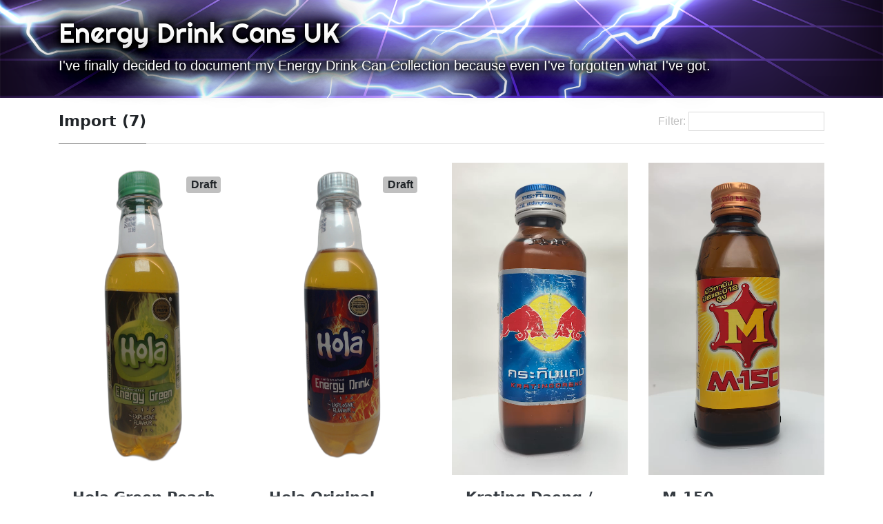

--- FILE ---
content_type: text/html; charset=utf-8
request_url: https://energydrinkcans.uk/tags/import/
body_size: 4501
content:
<!doctype html><html lang=en-gb><head><meta charset=utf-8><meta name=viewport content="width=device-width,initial-scale=1,shrink-to-fit=no"><meta name=generator content="Hugo 0.124.1"><link rel="shortcut icon" href=/favicon.jpeg><link rel=apple-touch-icon-precomposed href=/favicon.jpeg><title>Import | Energy Drink Cans UK</title>
<meta name=twitter:card content="summary"><meta name=twitter:title content="Import"><meta name=twitter:description content="I've finally decided to document my Energy Drink Can Collection because even I've forgotten what I've got."><meta property="og:title" content="Import"><meta property="og:description" content="I've finally decided to document my Energy Drink Can Collection because even I've forgotten what I've got."><meta property="og:type" content="website"><meta property="og:url" content="https://energydrinkcans.uk/tags/import/"><link rel=canonical href=https://energydrinkcans.uk/tags/import/><link href=https://stackpath.bootstrapcdn.com/bootstrap/4.3.1/css/bootstrap.min.css rel=stylesheet integrity=sha384-ggOyR0iXCbMQv3Xipma34MD+dH/1fQ784/j6cY/iJTQUOhcWr7x9JvoRxT2MZw1T crossorigin=anonymous><link rel=stylesheet href=https://use.fontawesome.com/releases/v5.0.13/css/all.css integrity=sha384-DNOHZ68U8hZfKXOrtjWvjxusGo9WQnrNx2sqG0tfsghAvtVlRW3tvkXWZh58N9jp crossorigin=anonymous><link href="https://fonts.googleapis.com/css?family=Righteous%7CMerriweather:300,300i,400,400i,700,700i" rel=stylesheet><link href=/css/medium.css rel=stylesheet><link href=/css/additional.css rel=stylesheet><script src=https://code.jquery.com/jquery-3.4.1.min.js></script><script src=/js/custom.js></script></head><body><nav class="navbar navbar-expand-lg navbar-light fixed-top mediumnavigation"><div class="container pr-0"><a class=navbar-brand href=https://energydrinkcans.uk/><span style=font-family:Righteous>Energy Drink Cans UK</span></a><div class="collapse navbar-collapse" id=navbarMediumish><ul class="navbar-nav ml-auto"></ul></div></div></nav><div class=mainheading><div class=container><a href=https://energydrinkcans.uk/><h1 class=sitetitle>Energy Drink Cans UK</h1></a><p class=lead>I've finally decided to document my Energy Drink Can Collection because even I've forgotten what I've got.</p></div></div><div class=site-content><div class=container><div class=main-content><section class=recent-posts><div class=section-title><h2><span>Import (7)</span></h2><div class="float-right filter">Filter:
<input type=text></div></div><div class=section-info></div><div class="row listrecent"><div class="col-lg-3 col-md-4 col-6 mb-30px card-group" searchindex="Hola Green Peach (Kenya)      [Draft Import] [Kenya]"><div class="card h-100"><div class=maxthumb><a href=/cans/hola-green-peach-kenya/ title="Hola Green Peach (Kenya)"><img class=img-fluid alt="Hola Green Peach (Kenya)" title="Hola Green Peach (Kenya)" src=/cans/hola-green-peach-kenya/image1.png>
</a><span class="badge badge-light is-draft draft-top">Draft</span></div><div class=card-body><h2 class=card-title><a class=text-dark href=/cans/hola-green-peach-kenya/>Hola Green Peach (Kenya)</a></h2></div></div></div><div class="col-lg-3 col-md-4 col-6 mb-30px card-group" searchindex="Hola Original (Kenya)      [Draft Import] [Kenya]"><div class="card h-100"><div class=maxthumb><a href=/cans/hola-original-kenya/ title="Hola Original (Kenya)"><img class=img-fluid alt="Hola Original (Kenya)" title="Hola Original (Kenya)" src=/cans/hola-original-kenya/image1.png>
</a><span class="badge badge-light is-draft draft-top">Draft</span></div><div class=card-body><h2 class=card-title><a class=text-dark href=/cans/hola-original-kenya/>Hola Original (Kenya)</a></h2></div></div></div><div class="col-lg-3 col-md-4 col-6 mb-30px card-group" searchindex="Krating Daeng / กระทิงแดง [Krating Daeng] [Original] [150ml] [Unknown] [21mg] [Damaged Bottle Import International Not A Can] [Thailand]"><div class="card h-100"><div class=maxthumb><a href=/cans/krating-daeng/regular/ title="Krating Daeng / กระทิงแดง"><video class=img-fluid alt="Krating Daeng / กระทิงแดง" title="Krating Daeng / กระทิงแดง" autoplay loop muted playsinline>
<source src=/cans/krating-daeng/regular/cover.mp4 type=video/mp4></video></a></div><div class=card-body><h2 class=card-title><a class=text-dark href=/cans/krating-daeng/regular/>Krating Daeng / กระทิงแดง</a></h2></div></div></div><div class="col-lg-3 col-md-4 col-6 mb-30px card-group" searchindex="M-150 [M-150] [Original] [150ml] [Unknown] [33mg] [Damaged Bottle Import International Not A Can] [Thailand]"><div class="card h-100"><div class=maxthumb><a href=/cans/m-150/ title=M-150><video class=img-fluid alt=M-150 title=M-150 autoplay loop muted playsinline>
<source src=/cans/m-150/cover.mp4 type=video/mp4></video></a></div><div class=card-body><h2 class=card-title><a class=text-dark href=/cans/m-150/>M-150</a></h2></div></div></div><div class="col-lg-3 col-md-4 col-6 mb-30px card-group" searchindex="Predator Mango Mayhem (Kenya) (White Cap)      [Draft Import] [Kenya]"><div class="card h-100"><div class=maxthumb><a href=/cans/predator-mango-mayhem-kenya/white-cap/ title="Predator Mango Mayhem (Kenya) (White Cap)"><img class=img-fluid alt="Predator Mango Mayhem (Kenya) (White Cap)" title="Predator Mango Mayhem (Kenya) (White Cap)" src=/cans/predator-mango-mayhem-kenya/white-cap/image1.png>
</a><span class="badge badge-light is-draft draft-top">Draft</span></div><div class=card-body><h2 class=card-title><a class=text-dark href=/cans/predator-mango-mayhem-kenya/white-cap/>Predator Mango Mayhem (Kenya) (White Cap)</a></h2></div></div></div><div class="col-lg-3 col-md-4 col-6 mb-30px card-group" searchindex="Quetta Caffe Caramel [Quetta Caffe] [Coffee Caramel] [250ml] [Ardagh] [Unknown] [Import Coffee] [Poland]"><div class="card h-100"><div class=maxthumb><a href=/cans/quetta-caffe-caramel/ title="Quetta Caffe Caramel"><video class=img-fluid alt="Quetta Caffe Caramel" title="Quetta Caffe Caramel" autoplay loop muted playsinline>
<source src=/cans/quetta-caffe-caramel/cover.mp4 type=video/mp4></video></a></div><div class=card-body><h2 class=card-title><a class=text-dark href=/cans/quetta-caffe-caramel/>Quetta Caffe Caramel</a></h2></div></div></div><div class="col-lg-3 col-md-4 col-6 mb-30px card-group" searchindex="Simba (Kenya)      [Draft Import] [Kenya]"><div class="card h-100"><div class=maxthumb><a href=/cans/simba-kenya/ title="Simba (Kenya)"><img class=img-fluid alt="Simba (Kenya)" title="Simba (Kenya)" src=/cans/simba-kenya/image1.png>
</a><span class="badge badge-light is-draft draft-top">Draft</span></div><div class=card-body><h2 class=card-title><a class=text-dark href=/cans/simba-kenya/>Simba (Kenya)</a></h2></div></div></div></div></section><section class=tags><ul class=tags><li>Brands:</li><li><a href=https://energydrinkcans.uk/brands/90-min/>90 Min</a></li><li><a href=https://energydrinkcans.uk/brands/asda/>Asda</a></li><li><a href=https://energydrinkcans.uk/brands/best-one/>Best One</a></li><li><a href=https://energydrinkcans.uk/brands/black-energy/>Black Energy</a></li><li><a href=https://energydrinkcans.uk/brands/blu/>Blu</a></li><li><a href=https://energydrinkcans.uk/brands/boost/>Boost</a></li><li><a href=https://energydrinkcans.uk/brands/boost-and-boom/>Boost & Boom</a></li><li><a href=https://energydrinkcans.uk/brands/bulldog-power/>Bulldog Power</a></li><li><a href=https://energydrinkcans.uk/brands/carabao/>Carabao</a></li><li><a href=https://energydrinkcans.uk/brands/coca-cola/>Coca Cola</a></li><li><a href=https://energydrinkcans.uk/brands/combu/>Combu</a></li><li><a href=https://energydrinkcans.uk/brands/costa-coffee/>Costa Coffee</a></li><li><a href=https://energydrinkcans.uk/brands/duke/>Duke</a></li><li><a href=https://energydrinkcans.uk/brands/dynamite/>Dynamite</a></li><li><a href=https://energydrinkcans.uk/brands/emerge/>Emerge</a></li><li><a href=https://energydrinkcans.uk/brands/euro-shopper/>Euro Shopper</a></li><li><a href=https://energydrinkcans.uk/brands/hell/>Hell</a></li><li><a href=https://energydrinkcans.uk/brands/jimmys/>Jimmy's</a></li><li><a href=https://energydrinkcans.uk/brands/krating-daeng/>Krating Daeng</a></li><li><a href=https://energydrinkcans.uk/brands/lo-bros/>Lo Bros</a></li><li><a href=https://energydrinkcans.uk/brands/m-150/>M 150</a></li><li><a href=https://energydrinkcans.uk/brands/monster/>Monster</a></li><li><a href=https://energydrinkcans.uk/brands/morrisons/>Morrisons</a></li><li><a href=https://energydrinkcans.uk/brands/mtv-up/>Mtv Up!</a></li><li><a href=https://energydrinkcans.uk/brands/nocco/>Nocco</a></li><li><a href=https://energydrinkcans.uk/brands/oshee/>Oshee</a></li><li><a href=https://energydrinkcans.uk/brands/pepsi/>Pepsi</a></li><li><a href=https://energydrinkcans.uk/brands/power/>Power</a></li><li><a href=https://energydrinkcans.uk/brands/qcumber/>Qcumber</a></li><li><a href=https://energydrinkcans.uk/brands/quetta-caffe/>Quetta Caffe</a></li><li><a href=https://energydrinkcans.uk/brands/red-bull/>Red Bull</a></li><li><a href=https://energydrinkcans.uk/brands/reign/>Reign</a></li><li><a href=https://energydrinkcans.uk/brands/relentless/>Relentless</a></li><li><a href=https://energydrinkcans.uk/brands/rockstar/>Rockstar</a></li><li><a href=https://energydrinkcans.uk/brands/rubicon/>Rubicon</a></li><li><a href=https://energydrinkcans.uk/brands/scheckters/>Scheckter’s</a></li><li><a href=https://energydrinkcans.uk/brands/shakura/>Shakura</a></li><li><a href=https://energydrinkcans.uk/brands/sobe/>Sobe</a></li><li><a href=https://energydrinkcans.uk/brands/sunsoul/>Sunsoul</a></li><li><a href=https://energydrinkcans.uk/brands/taff/>Taff</a></li><li><a href=https://energydrinkcans.uk/brands/tenzing/>Tenzing</a></li><li><a href=https://energydrinkcans.uk/brands/warrior/>Warrior</a></li><li><a href=https://energydrinkcans.uk/brands/wow/>Wow</a></li></ul><ul class=tags><li>Flavours:</li><li><a href=https://energydrinkcans.uk/flavours/apple/>Apple</a></li><li><a href=https://energydrinkcans.uk/flavours/beer/>Beer</a></li><li><a href=https://energydrinkcans.uk/flavours/berry/>Berry</a></li><li><a href=https://energydrinkcans.uk/flavours/blackberry/>Blackberry</a></li><li><a href=https://energydrinkcans.uk/flavours/blueberry/>Blueberry</a></li><li><a href=https://energydrinkcans.uk/flavours/cactus-fruit/>Cactus Fruit</a></li><li><a href=https://energydrinkcans.uk/flavours/caramel/>Caramel</a></li><li><a href=https://energydrinkcans.uk/flavours/cherry/>Cherry</a></li><li><a href=https://energydrinkcans.uk/flavours/citrus/>Citrus</a></li><li><a href=https://energydrinkcans.uk/flavours/classic/>Classic</a></li><li><a href=https://energydrinkcans.uk/flavours/coca-cola/>Coca Cola</a></li><li><a href=https://energydrinkcans.uk/flavours/coconut/>Coconut</a></li><li><a href=https://energydrinkcans.uk/flavours/coffee/>Coffee</a></li><li><a href=https://energydrinkcans.uk/flavours/cola/>Cola</a></li><li><a href=https://energydrinkcans.uk/flavours/cucumber/>Cucumber</a></li><li><a href=https://energydrinkcans.uk/flavours/double-espresso-with-milk/>Double Espresso With Milk</a></li><li><a href=https://energydrinkcans.uk/flavours/espresso-with-milk/>Espresso With Milk</a></li><li><a href=https://energydrinkcans.uk/flavours/flat-white/>Flat White</a></li><li><a href=https://energydrinkcans.uk/flavours/forest-fruits/>Forest Fruits</a></li><li><a href=https://energydrinkcans.uk/flavours/fruit-punch/>Fruit Punch</a></li><li><a href=https://energydrinkcans.uk/flavours/ginger/>Ginger</a></li><li><a href=https://energydrinkcans.uk/flavours/gingerbread/>Gingerbread</a></li><li><a href=https://energydrinkcans.uk/flavours/ginseng/>Ginseng</a></li><li><a href=https://energydrinkcans.uk/flavours/gooseberry/>Gooseberry</a></li><li><a href=https://energydrinkcans.uk/flavours/grapefruit/>Grapefruit</a></li><li><a href=https://energydrinkcans.uk/flavours/green-coffee/>Green Coffee</a></li><li><a href=https://energydrinkcans.uk/flavours/green-tea/>Green Tea</a></li><li><a href=https://energydrinkcans.uk/flavours/guava/>Guava</a></li><li><a href=https://energydrinkcans.uk/flavours/honey/>Honey</a></li><li><a href=https://energydrinkcans.uk/flavours/ice-soda/>Ice Soda</a></li><li><a href=https://energydrinkcans.uk/flavours/kiwi/>Kiwi</a></li><li><a href=https://energydrinkcans.uk/flavours/latte/>Latte</a></li><li><a href=https://energydrinkcans.uk/flavours/lemon/>Lemon</a></li><li><a href=https://energydrinkcans.uk/flavours/lime/>Lime</a></li><li><a href=https://energydrinkcans.uk/flavours/lychee/>Lychee</a></li><li><a href=https://energydrinkcans.uk/flavours/mango/>Mango</a></li><li><a href=https://energydrinkcans.uk/flavours/melon/>Melon</a></li><li><a href=https://energydrinkcans.uk/flavours/mint/>Mint</a></li><li><a href=https://energydrinkcans.uk/flavours/mocha/>Mocha</a></li><li><a href=https://energydrinkcans.uk/flavours/nectarine/>Nectarine</a></li><li><a href=https://energydrinkcans.uk/flavours/orange/>Orange</a></li><li><a href=https://energydrinkcans.uk/flavours/original/>Original</a></li><li><a href=https://energydrinkcans.uk/flavours/papaya/>Papaya</a></li><li><a href=https://energydrinkcans.uk/flavours/passion-fruit/>Passion Fruit</a></li><li><a href=https://energydrinkcans.uk/flavours/passionfruit/>Passionfruit</a></li><li><a href=https://energydrinkcans.uk/flavours/peach/>Peach</a></li><li><a href=https://energydrinkcans.uk/flavours/pear/>Pear</a></li><li><a href=https://energydrinkcans.uk/flavours/pineapple/>Pineapple</a></li><li><a href=https://energydrinkcans.uk/flavours/pixie-dust/>Pixie Dust</a></li><li><a href=https://energydrinkcans.uk/flavours/pomegranate/>Pomegranate</a></li><li><a href=https://energydrinkcans.uk/flavours/raspberry/>Raspberry</a></li><li><a href=https://energydrinkcans.uk/flavours/red-berry/>Red Berry</a></li><li><a href=https://energydrinkcans.uk/flavours/sak%C3%A9/>Saké</a></li><li><a href=https://energydrinkcans.uk/flavours/salted-caramel/>Salted Caramel</a></li><li><a href=https://energydrinkcans.uk/flavours/strawberry/>Strawberry</a></li><li><a href=https://energydrinkcans.uk/flavours/sugar-free/>Sugar Free</a></li><li><a href=https://energydrinkcans.uk/flavours/summer-fruits/>Summer Fruits</a></li><li><a href=https://energydrinkcans.uk/flavours/tropical/>Tropical</a></li><li><a href=https://energydrinkcans.uk/flavours/tutti-frutti/>Tutti Frutti</a></li><li><a href=https://energydrinkcans.uk/flavours/ultra/>Ultra</a></li><li><a href=https://energydrinkcans.uk/flavours/ultra-blue/>Ultra Blue</a></li><li><a href=https://energydrinkcans.uk/flavours/ultra-paradise/>Ultra Paradise</a></li><li><a href=https://energydrinkcans.uk/flavours/ultra-red/>Ultra Red</a></li><li><a href=https://energydrinkcans.uk/flavours/vanilla/>Vanilla</a></li><li><a href=https://energydrinkcans.uk/flavours/watermelon/>Watermelon</a></li><li><a href=https://energydrinkcans.uk/flavours/white-chocolate/>White Chocolate</a></li></ul><ul class=tags><li>Sizes:</li><li><a href=https://energydrinkcans.uk/sizes/150ml/>150ml</a></li><li><a href=https://energydrinkcans.uk/sizes/200ml/>200ml</a></li><li><a href=https://energydrinkcans.uk/sizes/250ml/>250ml</a></li><li><a href=https://energydrinkcans.uk/sizes/330ml/>330ml</a></li><li><a href=https://energydrinkcans.uk/sizes/500ml/>500ml</a></li><li><a href=https://energydrinkcans.uk/sizes/553ml/>553ml</a></li><li><a href=https://energydrinkcans.uk/sizes/650ml/>650ml</a></li><li><a href=https://energydrinkcans.uk/sizes/946ml/>946ml</a></li></ul><ul class=tags><li>Manufacturers:</li><li><a href=https://energydrinkcans.uk/manufacturers/acm/>Acm</a></li><li><a href=https://energydrinkcans.uk/manufacturers/ardagh/>Ardagh</a></li><li><a href=https://energydrinkcans.uk/manufacturers/ball/>Ball</a></li><li><a href=https://energydrinkcans.uk/manufacturers/bp/>Bp</a></li><li><a href=https://energydrinkcans.uk/manufacturers/bpi/>Bpi</a></li><li><a href=https://energydrinkcans.uk/manufacturers/canpack/>Canpack</a></li><li><a href=https://energydrinkcans.uk/manufacturers/crown/>Crown</a></li><li><a href=https://energydrinkcans.uk/manufacturers/kjcf/>Kjcf</a></li><li><a href=https://energydrinkcans.uk/manufacturers/nampack/>Nampack</a></li><li><a href=https://energydrinkcans.uk/manufacturers/quality-pack/>Quality Pack</a></li><li><a href=https://energydrinkcans.uk/manufacturers/rexam/>Rexam</a></li><li><a href=https://energydrinkcans.uk/manufacturers/tetra-pak/>Tetra Pak</a></li><li><a href=https://energydrinkcans.uk/manufacturers/unknown/>Unknown</a></li></ul><ul class=tags><li>Caffeine:</li><li><a href=https://energydrinkcans.uk/caffeine/0mg/>0mg</a></li><li><a href=https://energydrinkcans.uk/caffeine/21mg/>21mg</a></li><li><a href=https://energydrinkcans.uk/caffeine/24mg/>24mg</a></li><li><a href=https://energydrinkcans.uk/caffeine/26mg/>26mg</a></li><li><a href=https://energydrinkcans.uk/caffeine/30.5mg/>30.5mg</a></li><li><a href=https://energydrinkcans.uk/caffeine/30mg/>30mg</a></li><li><a href=https://energydrinkcans.uk/caffeine/31.5mg/>31.5mg</a></li><li><a href=https://energydrinkcans.uk/caffeine/32mg/>32mg</a></li><li><a href=https://energydrinkcans.uk/caffeine/33mg/>33mg</a></li><li><a href=https://energydrinkcans.uk/caffeine/38.4mg/>38.4mg</a></li><li><a href=https://energydrinkcans.uk/caffeine/40mg/>40mg</a></li><li><a href=https://energydrinkcans.uk/caffeine/41mg/>41mg</a></li><li><a href=https://energydrinkcans.uk/caffeine/45mg/>45mg</a></li><li><a href=https://energydrinkcans.uk/caffeine/51mg/>51mg</a></li><li><a href=https://energydrinkcans.uk/caffeine/55mg/>55mg</a></li><li><a href=https://energydrinkcans.uk/caffeine/60mg/>60mg</a></li><li><a href=https://energydrinkcans.uk/caffeine/unknown/>Unknown</a></li></ul><ul class=tags><li>Tags:</li><li><a href=https://energydrinkcans.uk/tags/360/>360</a></li><li><a href=https://energydrinkcans.uk/tags/alcohol-inspired/>Alcohol Inspired</a></li><li><a href=https://energydrinkcans.uk/tags/alcoholic/>Alcoholic</a></li><li><a href=https://energydrinkcans.uk/tags/bottle/>Bottle</a></li><li><a href=https://energydrinkcans.uk/tags/coffee/>Coffee</a></li><li><a href=https://energydrinkcans.uk/tags/coloured-lid/>Coloured Lid</a></li><li><a href=https://energydrinkcans.uk/tags/coloured-ring-pull/>Coloured Ring Pull</a></li><li><a href=https://energydrinkcans.uk/tags/competition/>Competition</a></li><li><a href=https://energydrinkcans.uk/tags/confusing/>Confusing</a></li><li><a href=https://energydrinkcans.uk/tags/custom-ring-pull/>Custom Ring Pull</a></li><li><a href=https://energydrinkcans.uk/tags/damaged/>Damaged</a></li><li><a href=https://energydrinkcans.uk/tags/draft/>Draft</a></li><li><a href=https://energydrinkcans.uk/tags/espresso-monster/>Espresso Monster</a></li><li><a href=https://energydrinkcans.uk/tags/favourite/>Favourite</a></li><li><a href=https://energydrinkcans.uk/tags/fragile/>Fragile</a></li><li><a href=https://energydrinkcans.uk/tags/import/>Import</a></li><li><a href=https://energydrinkcans.uk/tags/international/>International</a></li><li><a href=https://energydrinkcans.uk/tags/label/>Label</a></li><li><a href=https://energydrinkcans.uk/tags/limited-edition/>Limited Edition</a></li><li><a href=https://energydrinkcans.uk/tags/monster-juiced/>Monster Juiced</a></li><li><a href=https://energydrinkcans.uk/tags/monster-punch/>Monster Punch</a></li><li><a href=https://energydrinkcans.uk/tags/monster-ultra/>Monster Ultra</a></li><li><a href=https://energydrinkcans.uk/tags/mtv/>Mtv</a></li><li><a href=https://energydrinkcans.uk/tags/natural/>Natural</a></li><li><a href=https://energydrinkcans.uk/tags/nocco-bcaa/>Nocco Bcaa</a></li><li><a href=https://energydrinkcans.uk/tags/non-energy/>Non Energy</a></li><li><a href=https://energydrinkcans.uk/tags/nootropic/>Nootropic</a></li><li><a href=https://energydrinkcans.uk/tags/norway/>Norway</a></li><li><a href=https://energydrinkcans.uk/tags/not-a-can/>Not a Can</a></li><li><a href=https://energydrinkcans.uk/tags/organic/>Organic</a></li><li><a href=https://energydrinkcans.uk/tags/own-brand/>Own Brand</a></li><li><a href=https://energydrinkcans.uk/tags/pant/>Pant</a></li><li><a href=https://energydrinkcans.uk/tags/price-marked-pack/>Price Marked Pack</a></li><li><a href=https://energydrinkcans.uk/tags/promo/>Promo</a></li><li><a href=https://energydrinkcans.uk/tags/pub/>Pub</a></li><li><a href=https://energydrinkcans.uk/tags/red-bull-editions/>Red Bull Editions</a></li><li><a href=https://energydrinkcans.uk/tags/reduced-sugar/>Reduced Sugar</a></li><li><a href=https://energydrinkcans.uk/tags/resealable/>Resealable</a></li><li><a href=https://energydrinkcans.uk/tags/shrikwrap/>Shrikwrap</a></li><li><a href=https://energydrinkcans.uk/tags/shrinkwrap/>Shrinkwrap</a></li><li><a href=https://energydrinkcans.uk/tags/shrinkwrapped/>Shrinkwrapped</a></li><li><a href=https://energydrinkcans.uk/tags/special/>Special</a></li><li><a href=https://energydrinkcans.uk/tags/sugar-free/>Sugar Free</a></li><li><a href=https://energydrinkcans.uk/tags/textured/>Textured</a></li><li><a href=https://energydrinkcans.uk/tags/unwrapped/>Unwrapped</a></li><li><a href=https://energydrinkcans.uk/tags/vegan/>Vegan</a></li></ul><ul class=tags><li>Countries:</li><li><a href=https://energydrinkcans.uk/countries/arabia/>Arabia</a></li><li><a href=https://energydrinkcans.uk/countries/bulgaria/>Bulgaria</a></li><li><a href=https://energydrinkcans.uk/countries/czechoslovakia/>Czechoslovakia</a></li><li><a href=https://energydrinkcans.uk/countries/denmark/>Denmark</a></li><li><a href=https://energydrinkcans.uk/countries/france/>France</a></li><li><a href=https://energydrinkcans.uk/countries/greece/>Greece</a></li><li><a href=https://energydrinkcans.uk/countries/holland/>Holland</a></li><li><a href=https://energydrinkcans.uk/countries/hungary/>Hungary</a></li><li><a href=https://energydrinkcans.uk/countries/iceland/>Iceland</a></li><li><a href=https://energydrinkcans.uk/countries/india/>India</a></li><li><a href=https://energydrinkcans.uk/countries/italy/>Italy</a></li><li><a href=https://energydrinkcans.uk/countries/japan/>Japan</a></li><li><a href=https://energydrinkcans.uk/countries/kenya/>Kenya</a></li><li><a href=https://energydrinkcans.uk/countries/netherlands/>Netherlands</a></li><li><a href=https://energydrinkcans.uk/countries/norway/>Norway</a></li><li><a href=https://energydrinkcans.uk/countries/poland/>Poland</a></li><li><a href=https://energydrinkcans.uk/countries/portugal/>Portugal</a></li><li><a href=https://energydrinkcans.uk/countries/romania/>Romania</a></li><li><a href=https://energydrinkcans.uk/countries/russia/>Russia</a></li><li><a href=https://energydrinkcans.uk/countries/spain/>Spain</a></li><li><a href=https://energydrinkcans.uk/countries/sweden/>Sweden</a></li><li><a href=https://energydrinkcans.uk/countries/thailand/>Thailand</a></li></ul></section></div></div><footer class=footer><div class=container><div class=row><div class="col-md-6 col-sm-6 text-center text-lg-left">&copy; Copyright Energy Drink Cans UK |
<a href=/about>About Energy Drink Cans UK</a> |
<a href=https://www.reddit.com/user/energydrinkcansuk target=_blank>Reddit</a> |
<a href=https://energydrinkcansuk.tumblr.com/ target=_blank>Tumblr</a></div><div class="col-md-6 col-sm-6 text-center text-lg-right">Theme modified from Mediumish by WowThemes.net</div></div></div></footer></div><script src=https://cdnjs.cloudflare.com/ajax/libs/popper.js/1.14.6/umd/popper.min.js integrity=sha384-wHAiFfRlMFy6i5SRaxvfOCifBUQy1xHdJ/yoi7FRNXMRBu5WHdZYu1hA6ZOblgut crossorigin=anonymous></script><script src=https://stackpath.bootstrapcdn.com/bootstrap/4.3.1/js/bootstrap.min.js integrity=sha384-JjSmVgyd0p3pXB1rRibZUAYoIIy6OrQ6VrjIEaFf/nJGzIxFDsf4x0xIM+B07jRM crossorigin=anonymous></script><script src=/js/mediumish.js></script><script src=/edcuk.js></script><link href=/lightbox/css/lightbox.min.css rel=stylesheet><script src=/lightbox/js/lightbox.min.js></script><script>lightbox.option({wrapAround:!0})</script><script async src="https://www.googletagmanager.com/gtag/js?id=G-4TJ81L5583"></script><script>var doNotTrack=!1;if(!doNotTrack){window.dataLayer=window.dataLayer||[];function gtag(){dataLayer.push(arguments)}gtag("js",new Date),gtag("config","G-4TJ81L5583",{anonymize_ip:!1})}</script></body></html>

--- FILE ---
content_type: text/css; charset=utf-8
request_url: https://energydrinkcans.uk/css/additional.css
body_size: 795
content:
.index-title{
    color: rgba(0,0,0,.84);
    margin-top:20px;
}
.index-sub{
    color: rgba(0,0,0,.54);

}
.index-text{
    margin-top:20px;
    color: rgba(0,0,0,.44);
}
.index-image{
    width: 400px;
}
.social-icon{
    color: rgba(0,0,0,.44);
    font-size:1.5rem;
}
.clock{
    margin-left: 25px;
}
.jumbotron.fortags a {
    background: #1C9963 !important;
}
.error{
    text-align: center !important;
}
@media(min-width: 769px){
    .md-nopad-right{
        padding-right: 0px !important;
    }
    .md-nopad-left{
        padding-left: 0px !important;
    }
}

/* My additions from here */

/* Tweak padding on narrow devices */
@media (max-width: 769px) {
    .col, .col-1, .col-10, .col-11, .col-12, .col-2, .col-3, .col-4, .col-5, .col-6, .col-7, .col-8, .col-9, .col-auto, .col-lg, .col-lg-1, .col-lg-10, .col-lg-11, .col-lg-12, .col-lg-2, .col-lg-3, .col-lg-4, .col-lg-5, .col-lg-6, .col-lg-7, .col-lg-8, .col-lg-9, .col-lg-auto, .col-md, .col-md-1, .col-md-10, .col-md-11, .col-md-12, .col-md-2, .col-md-3, .col-md-4, .col-md-5, .col-md-6, .col-md-7, .col-md-8, .col-md-9, .col-md-auto, .col-sm, .col-sm-1, .col-sm-10, .col-sm-11, .col-sm-12, .col-sm-2, .col-sm-3, .col-sm-4, .col-sm-5, .col-sm-6, .col-sm-7, .col-sm-8, .col-sm-9, .col-sm-auto, .col-xl, .col-xl-1, .col-xl-10, .col-xl-11, .col-xl-12, .col-xl-2, .col-xl-3, .col-xl-4, .col-xl-5, .col-xl-6, .col-xl-7, .col-xl-8, .col-xl-9, .col-xl-auto
    {
        padding-left: 8px;
        padding-right: 8px;
        margin-bottom: 4px;
    }
}
@media (max-width: 769px) and (min-width:576px) {
    .col, .col-1, .col-10, .col-11, .col-12, .col-2, .col-3, .col-4, .col-5, .col-6, .col-7, .col-8, .col-9, .col-auto, .col-lg, .col-lg-1, .col-lg-10, .col-lg-11, .col-lg-12, .col-lg-2, .col-lg-3, .col-lg-4, .col-lg-5, .col-lg-6, .col-lg-7, .col-lg-8, .col-lg-9, .col-lg-auto, .col-md, .col-md-1, .col-md-10, .col-md-11, .col-md-12, .col-md-2, .col-md-3, .col-md-4, .col-md-5, .col-md-6, .col-md-7, .col-md-8, .col-md-9, .col-md-auto, .col-sm, .col-sm-1, .col-sm-10, .col-sm-11, .col-sm-12, .col-sm-2, .col-sm-3, .col-sm-4, .col-sm-5, .col-sm-6, .col-sm-7, .col-sm-8, .col-sm-9, .col-sm-auto, .col-xl, .col-xl-1, .col-xl-10, .col-xl-11, .col-xl-12, .col-xl-2, .col-xl-3, .col-xl-4, .col-xl-5, .col-xl-6, .col-xl-7, .col-xl-8, .col-xl-9, .col-xl-auto
    {
        margin-bottom: 16px;
    }
}

/* Page cover image */
body > .mainheading {
    background-image: url(/header.png);
    background-position: bottom;
    background-size: cover;
    color: white;
}
body > .mainheading h1, body > .mainheading p
{
    text-shadow: 0 0 5px #000, 0 0 10px #000, 0 0 15px #000, 0 0 20px #000, 0 0 30px #000, 0 0 40px #000, 0 0 55px #000, 0 0 75px #000;
    color: white;
}

/* show/hide nav on scroll */
nav {
    display:none !important;
    border-bottom: 1px solid purple;
}
nav.scrolled {
    display:block !important;
}
.mainheading {
    margin-top:0;
}
.main-content {
    padding-top: 20px;
}

/* Homepage tag cloud */
section.tags ul.tags, ul.tags li {
    margin-bottom: 0.5rem;
    margin-right: 0.25rem;
}

a.thumb.hidden{
    display:none;
}

a.thumb img, a.thumb video {
    padding: 2px 0;
}

.featured-image {
    margin-bottom: 0.5rem;
}
.featured-images {
    margin-bottom: 1rem;
}

.img-loading {
    top:0; left:0; position:absolute;    
}

.filter {
    color: silver;
}

.filter input {
    color: grey;
    border: 1px solid gainsboro;
}

.filter input:focus {
    outline: none;
    border: 1px solid skyblue;
}

video.img-fluid{
    vertical-align: middle;
    border-style: none;
}

.extra-info {
    color: silver;
    font-size: smaller;
    line-height: 1;
}

dt {
    text-align: right;
}

h5.center {
    text-align: center;
    margin-bottom: 12px;
}

@media (max-width: 769px) and (max-width:576px) {
    dt, dd {
        text-align: center;
    }
}

.hover-video video {
    visibility:hidden;
    opacity: 0;
    
    -webkit-transition: opacity 0.5s ease-in-out;
    -moz-transition: opacity 0.5s ease-in-out;
    transition: opacity 0.5s ease-in-out;
}
.hover-video:hover video {
    visibility: visible;
    opacity: 1;
}

.card {
    border: 0;
}

.has-children {
    position: absolute;
    top: -5px;
    right: -5px;
    background-color: indigo;
}

.is-draft {
    position: absolute;
    bottom: -2px;
    right: -3px;
    background-color: silver;
}

.draft-top {
    bottom: auto;
    top: 20px;
    right: 20px;
    font-size: 1em;
}

--- FILE ---
content_type: application/javascript
request_url: https://energydrinkcans.uk/js/mediumish.js
body_size: 737
content:
jQuery(document).ready(function($){

    var offset = 1250; 
    var duration = 800; 
    jQuery(window).scroll(function() { 
        if (jQuery(this).scrollTop() > offset) { 
        jQuery('.back-to-top').fadeIn(duration); 
        } else { 
        jQuery('.back-to-top').fadeOut(duration); 
        }
    });
    jQuery('.back-to-top').click(function(event) { 
    event.preventDefault(); 
    jQuery('html, body').animate({scrollTop: 0}, duration); 
    return false; 
    })


    // alertbar later
    $(document).scroll(function () {
        var maxScroll = $(document).height() - $(window).height();
        var y = $(this).scrollTop();
        if (y > 350 || y + 100 > maxScroll) {
            $('.alertbar').fadeIn();
        } else {
            $('.alertbar').fadeOut();
        }
    });


    // Smooth on external page
    $(function() {
      setTimeout(function() {
        if (location.hash) {
          /* we need to scroll to the top of the window first, because the browser will always jump to the anchor first before JavaScript is ready, thanks Stack Overflow: http://stackoverflow.com/a/3659116 */
          window.scrollTo(0, 0);
          target = location.hash.split('#');
          smoothScrollTo($('#'+target[1]));
        }
      }, 1);

      // taken from: https://css-tricks.com/snippets/jquery/smooth-scrolling/
      $('a[href*=\\#]:not([href=\\#])').click(function() {
        if (location.pathname.replace(/^\//,'') == this.pathname.replace(/^\//,'') && location.hostname == this.hostname) {
          smoothScrollTo($(this.hash));
          return false;
        }
      });

      function smoothScrollTo(target) {
        target = target.length ? target : $('[name=' + this.hash.slice(1) +']');

        if (target.length) {
          $('html,body').animate({
            scrollTop: target.offset().top
          }, 1000);
        }
      }
    });
    
    
    // Hide Header on on scroll down
    var didScroll;
    var lastScrollTop = 0;
    var delta = 5;
    var headerHeight = $('body > .mainheading').outerHeight();

    $(window).scroll(function(event){
        didScroll = true;
    });

    setInterval(function() {
        if (didScroll) {
            hasScrolled();
            didScroll = false;
        }
    }, 250);

    function hasScrolled() {
        var st = $(this).scrollTop();
        
        // Make sure they scroll more than delta
        if(Math.abs(lastScrollTop - st) <= delta)
            return;

        // If they scrolled down and are past the header, add class .nav-up.
        // This is necessary so you never see what is "behind" the navbar.
        if (st > headerHeight){
            // Scroll Down            
            $('nav').addClass('scrolled');
           
        } else {
            // Scroll Up
            if(st + $(window).height() < $(document).height()) {               
                $('nav').removeClass('scrolled');
            }
        }

        lastScrollTop = st;
    }
    
    
    //$('.site-content').css('margin-top', $('header').outerHeight() + 'px');



});


--- FILE ---
content_type: application/javascript
request_url: https://energydrinkcans.uk/js/custom.js
body_size: -280
content:
function imageLoaded(img)
{
    $(img.previousElementSibling).animate({ opacity: 0 });
}

--- FILE ---
content_type: application/javascript
request_url: https://energydrinkcans.uk/edcuk.js
body_size: -16
content:
jQuery(document).ready(function($){
    
   /* $("a.videothumb").click(function(){ 
        $("a.thumb").removeClass("hidden");
        $("#coverimage").hide();
        $("#covervideo").show();
        $("#coverlink").attr("href", this.href)
        $(this).addClass("hidden");
        return false;
    });
    
    $("a.imagethumb").click(function(){ 
        $("a.thumb").removeClass("hidden");
        $("#coverimage").attr("src", this.href);
        $("#covervideo").hide();
        $("#coverimage").show();
        $("#coverlink").attr("href", this.href)
        $(this).addClass("hidden");
        return false;
    });

    //Pre-load first image
    let first = $("a.imagethumb:first").attr("href");
    $("#coverimage").attr("src", first);*/

    $(".filter input").on("input", (i, j) => {
        var term = $(event.target).val().toLowerCase();
        $(".card-group").each((index, item) => {
            let searchIndex = $(item).attr("searchIndex");
            $(item).toggle(searchIndex.toLowerCase().indexOf(term) >= 0);
        });
    });

});